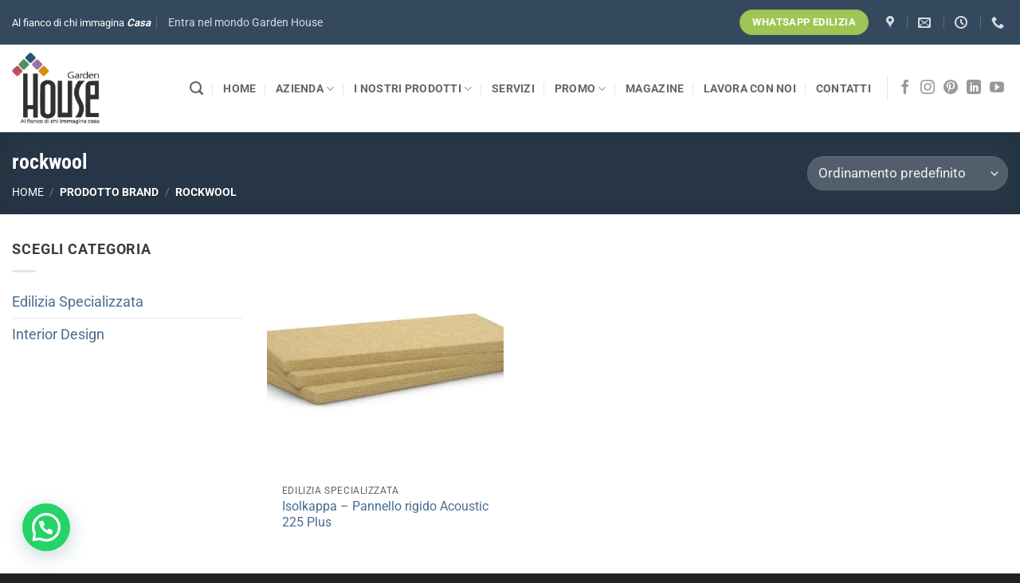

--- FILE ---
content_type: text/html; charset=utf-8
request_url: https://www.google.com/recaptcha/api2/anchor?ar=1&k=6LfhENoUAAAAAOsYd-NWavbEwfhBMcw2VLFtMMe9&co=aHR0cHM6Ly93d3cuZ2FyZGVuaG91c2VwYWxlcm1vLmNvbTo0NDM.&hl=en&v=PoyoqOPhxBO7pBk68S4YbpHZ&size=invisible&anchor-ms=20000&execute-ms=30000&cb=gap8a9bfob7q
body_size: 48728
content:
<!DOCTYPE HTML><html dir="ltr" lang="en"><head><meta http-equiv="Content-Type" content="text/html; charset=UTF-8">
<meta http-equiv="X-UA-Compatible" content="IE=edge">
<title>reCAPTCHA</title>
<style type="text/css">
/* cyrillic-ext */
@font-face {
  font-family: 'Roboto';
  font-style: normal;
  font-weight: 400;
  font-stretch: 100%;
  src: url(//fonts.gstatic.com/s/roboto/v48/KFO7CnqEu92Fr1ME7kSn66aGLdTylUAMa3GUBHMdazTgWw.woff2) format('woff2');
  unicode-range: U+0460-052F, U+1C80-1C8A, U+20B4, U+2DE0-2DFF, U+A640-A69F, U+FE2E-FE2F;
}
/* cyrillic */
@font-face {
  font-family: 'Roboto';
  font-style: normal;
  font-weight: 400;
  font-stretch: 100%;
  src: url(//fonts.gstatic.com/s/roboto/v48/KFO7CnqEu92Fr1ME7kSn66aGLdTylUAMa3iUBHMdazTgWw.woff2) format('woff2');
  unicode-range: U+0301, U+0400-045F, U+0490-0491, U+04B0-04B1, U+2116;
}
/* greek-ext */
@font-face {
  font-family: 'Roboto';
  font-style: normal;
  font-weight: 400;
  font-stretch: 100%;
  src: url(//fonts.gstatic.com/s/roboto/v48/KFO7CnqEu92Fr1ME7kSn66aGLdTylUAMa3CUBHMdazTgWw.woff2) format('woff2');
  unicode-range: U+1F00-1FFF;
}
/* greek */
@font-face {
  font-family: 'Roboto';
  font-style: normal;
  font-weight: 400;
  font-stretch: 100%;
  src: url(//fonts.gstatic.com/s/roboto/v48/KFO7CnqEu92Fr1ME7kSn66aGLdTylUAMa3-UBHMdazTgWw.woff2) format('woff2');
  unicode-range: U+0370-0377, U+037A-037F, U+0384-038A, U+038C, U+038E-03A1, U+03A3-03FF;
}
/* math */
@font-face {
  font-family: 'Roboto';
  font-style: normal;
  font-weight: 400;
  font-stretch: 100%;
  src: url(//fonts.gstatic.com/s/roboto/v48/KFO7CnqEu92Fr1ME7kSn66aGLdTylUAMawCUBHMdazTgWw.woff2) format('woff2');
  unicode-range: U+0302-0303, U+0305, U+0307-0308, U+0310, U+0312, U+0315, U+031A, U+0326-0327, U+032C, U+032F-0330, U+0332-0333, U+0338, U+033A, U+0346, U+034D, U+0391-03A1, U+03A3-03A9, U+03B1-03C9, U+03D1, U+03D5-03D6, U+03F0-03F1, U+03F4-03F5, U+2016-2017, U+2034-2038, U+203C, U+2040, U+2043, U+2047, U+2050, U+2057, U+205F, U+2070-2071, U+2074-208E, U+2090-209C, U+20D0-20DC, U+20E1, U+20E5-20EF, U+2100-2112, U+2114-2115, U+2117-2121, U+2123-214F, U+2190, U+2192, U+2194-21AE, U+21B0-21E5, U+21F1-21F2, U+21F4-2211, U+2213-2214, U+2216-22FF, U+2308-230B, U+2310, U+2319, U+231C-2321, U+2336-237A, U+237C, U+2395, U+239B-23B7, U+23D0, U+23DC-23E1, U+2474-2475, U+25AF, U+25B3, U+25B7, U+25BD, U+25C1, U+25CA, U+25CC, U+25FB, U+266D-266F, U+27C0-27FF, U+2900-2AFF, U+2B0E-2B11, U+2B30-2B4C, U+2BFE, U+3030, U+FF5B, U+FF5D, U+1D400-1D7FF, U+1EE00-1EEFF;
}
/* symbols */
@font-face {
  font-family: 'Roboto';
  font-style: normal;
  font-weight: 400;
  font-stretch: 100%;
  src: url(//fonts.gstatic.com/s/roboto/v48/KFO7CnqEu92Fr1ME7kSn66aGLdTylUAMaxKUBHMdazTgWw.woff2) format('woff2');
  unicode-range: U+0001-000C, U+000E-001F, U+007F-009F, U+20DD-20E0, U+20E2-20E4, U+2150-218F, U+2190, U+2192, U+2194-2199, U+21AF, U+21E6-21F0, U+21F3, U+2218-2219, U+2299, U+22C4-22C6, U+2300-243F, U+2440-244A, U+2460-24FF, U+25A0-27BF, U+2800-28FF, U+2921-2922, U+2981, U+29BF, U+29EB, U+2B00-2BFF, U+4DC0-4DFF, U+FFF9-FFFB, U+10140-1018E, U+10190-1019C, U+101A0, U+101D0-101FD, U+102E0-102FB, U+10E60-10E7E, U+1D2C0-1D2D3, U+1D2E0-1D37F, U+1F000-1F0FF, U+1F100-1F1AD, U+1F1E6-1F1FF, U+1F30D-1F30F, U+1F315, U+1F31C, U+1F31E, U+1F320-1F32C, U+1F336, U+1F378, U+1F37D, U+1F382, U+1F393-1F39F, U+1F3A7-1F3A8, U+1F3AC-1F3AF, U+1F3C2, U+1F3C4-1F3C6, U+1F3CA-1F3CE, U+1F3D4-1F3E0, U+1F3ED, U+1F3F1-1F3F3, U+1F3F5-1F3F7, U+1F408, U+1F415, U+1F41F, U+1F426, U+1F43F, U+1F441-1F442, U+1F444, U+1F446-1F449, U+1F44C-1F44E, U+1F453, U+1F46A, U+1F47D, U+1F4A3, U+1F4B0, U+1F4B3, U+1F4B9, U+1F4BB, U+1F4BF, U+1F4C8-1F4CB, U+1F4D6, U+1F4DA, U+1F4DF, U+1F4E3-1F4E6, U+1F4EA-1F4ED, U+1F4F7, U+1F4F9-1F4FB, U+1F4FD-1F4FE, U+1F503, U+1F507-1F50B, U+1F50D, U+1F512-1F513, U+1F53E-1F54A, U+1F54F-1F5FA, U+1F610, U+1F650-1F67F, U+1F687, U+1F68D, U+1F691, U+1F694, U+1F698, U+1F6AD, U+1F6B2, U+1F6B9-1F6BA, U+1F6BC, U+1F6C6-1F6CF, U+1F6D3-1F6D7, U+1F6E0-1F6EA, U+1F6F0-1F6F3, U+1F6F7-1F6FC, U+1F700-1F7FF, U+1F800-1F80B, U+1F810-1F847, U+1F850-1F859, U+1F860-1F887, U+1F890-1F8AD, U+1F8B0-1F8BB, U+1F8C0-1F8C1, U+1F900-1F90B, U+1F93B, U+1F946, U+1F984, U+1F996, U+1F9E9, U+1FA00-1FA6F, U+1FA70-1FA7C, U+1FA80-1FA89, U+1FA8F-1FAC6, U+1FACE-1FADC, U+1FADF-1FAE9, U+1FAF0-1FAF8, U+1FB00-1FBFF;
}
/* vietnamese */
@font-face {
  font-family: 'Roboto';
  font-style: normal;
  font-weight: 400;
  font-stretch: 100%;
  src: url(//fonts.gstatic.com/s/roboto/v48/KFO7CnqEu92Fr1ME7kSn66aGLdTylUAMa3OUBHMdazTgWw.woff2) format('woff2');
  unicode-range: U+0102-0103, U+0110-0111, U+0128-0129, U+0168-0169, U+01A0-01A1, U+01AF-01B0, U+0300-0301, U+0303-0304, U+0308-0309, U+0323, U+0329, U+1EA0-1EF9, U+20AB;
}
/* latin-ext */
@font-face {
  font-family: 'Roboto';
  font-style: normal;
  font-weight: 400;
  font-stretch: 100%;
  src: url(//fonts.gstatic.com/s/roboto/v48/KFO7CnqEu92Fr1ME7kSn66aGLdTylUAMa3KUBHMdazTgWw.woff2) format('woff2');
  unicode-range: U+0100-02BA, U+02BD-02C5, U+02C7-02CC, U+02CE-02D7, U+02DD-02FF, U+0304, U+0308, U+0329, U+1D00-1DBF, U+1E00-1E9F, U+1EF2-1EFF, U+2020, U+20A0-20AB, U+20AD-20C0, U+2113, U+2C60-2C7F, U+A720-A7FF;
}
/* latin */
@font-face {
  font-family: 'Roboto';
  font-style: normal;
  font-weight: 400;
  font-stretch: 100%;
  src: url(//fonts.gstatic.com/s/roboto/v48/KFO7CnqEu92Fr1ME7kSn66aGLdTylUAMa3yUBHMdazQ.woff2) format('woff2');
  unicode-range: U+0000-00FF, U+0131, U+0152-0153, U+02BB-02BC, U+02C6, U+02DA, U+02DC, U+0304, U+0308, U+0329, U+2000-206F, U+20AC, U+2122, U+2191, U+2193, U+2212, U+2215, U+FEFF, U+FFFD;
}
/* cyrillic-ext */
@font-face {
  font-family: 'Roboto';
  font-style: normal;
  font-weight: 500;
  font-stretch: 100%;
  src: url(//fonts.gstatic.com/s/roboto/v48/KFO7CnqEu92Fr1ME7kSn66aGLdTylUAMa3GUBHMdazTgWw.woff2) format('woff2');
  unicode-range: U+0460-052F, U+1C80-1C8A, U+20B4, U+2DE0-2DFF, U+A640-A69F, U+FE2E-FE2F;
}
/* cyrillic */
@font-face {
  font-family: 'Roboto';
  font-style: normal;
  font-weight: 500;
  font-stretch: 100%;
  src: url(//fonts.gstatic.com/s/roboto/v48/KFO7CnqEu92Fr1ME7kSn66aGLdTylUAMa3iUBHMdazTgWw.woff2) format('woff2');
  unicode-range: U+0301, U+0400-045F, U+0490-0491, U+04B0-04B1, U+2116;
}
/* greek-ext */
@font-face {
  font-family: 'Roboto';
  font-style: normal;
  font-weight: 500;
  font-stretch: 100%;
  src: url(//fonts.gstatic.com/s/roboto/v48/KFO7CnqEu92Fr1ME7kSn66aGLdTylUAMa3CUBHMdazTgWw.woff2) format('woff2');
  unicode-range: U+1F00-1FFF;
}
/* greek */
@font-face {
  font-family: 'Roboto';
  font-style: normal;
  font-weight: 500;
  font-stretch: 100%;
  src: url(//fonts.gstatic.com/s/roboto/v48/KFO7CnqEu92Fr1ME7kSn66aGLdTylUAMa3-UBHMdazTgWw.woff2) format('woff2');
  unicode-range: U+0370-0377, U+037A-037F, U+0384-038A, U+038C, U+038E-03A1, U+03A3-03FF;
}
/* math */
@font-face {
  font-family: 'Roboto';
  font-style: normal;
  font-weight: 500;
  font-stretch: 100%;
  src: url(//fonts.gstatic.com/s/roboto/v48/KFO7CnqEu92Fr1ME7kSn66aGLdTylUAMawCUBHMdazTgWw.woff2) format('woff2');
  unicode-range: U+0302-0303, U+0305, U+0307-0308, U+0310, U+0312, U+0315, U+031A, U+0326-0327, U+032C, U+032F-0330, U+0332-0333, U+0338, U+033A, U+0346, U+034D, U+0391-03A1, U+03A3-03A9, U+03B1-03C9, U+03D1, U+03D5-03D6, U+03F0-03F1, U+03F4-03F5, U+2016-2017, U+2034-2038, U+203C, U+2040, U+2043, U+2047, U+2050, U+2057, U+205F, U+2070-2071, U+2074-208E, U+2090-209C, U+20D0-20DC, U+20E1, U+20E5-20EF, U+2100-2112, U+2114-2115, U+2117-2121, U+2123-214F, U+2190, U+2192, U+2194-21AE, U+21B0-21E5, U+21F1-21F2, U+21F4-2211, U+2213-2214, U+2216-22FF, U+2308-230B, U+2310, U+2319, U+231C-2321, U+2336-237A, U+237C, U+2395, U+239B-23B7, U+23D0, U+23DC-23E1, U+2474-2475, U+25AF, U+25B3, U+25B7, U+25BD, U+25C1, U+25CA, U+25CC, U+25FB, U+266D-266F, U+27C0-27FF, U+2900-2AFF, U+2B0E-2B11, U+2B30-2B4C, U+2BFE, U+3030, U+FF5B, U+FF5D, U+1D400-1D7FF, U+1EE00-1EEFF;
}
/* symbols */
@font-face {
  font-family: 'Roboto';
  font-style: normal;
  font-weight: 500;
  font-stretch: 100%;
  src: url(//fonts.gstatic.com/s/roboto/v48/KFO7CnqEu92Fr1ME7kSn66aGLdTylUAMaxKUBHMdazTgWw.woff2) format('woff2');
  unicode-range: U+0001-000C, U+000E-001F, U+007F-009F, U+20DD-20E0, U+20E2-20E4, U+2150-218F, U+2190, U+2192, U+2194-2199, U+21AF, U+21E6-21F0, U+21F3, U+2218-2219, U+2299, U+22C4-22C6, U+2300-243F, U+2440-244A, U+2460-24FF, U+25A0-27BF, U+2800-28FF, U+2921-2922, U+2981, U+29BF, U+29EB, U+2B00-2BFF, U+4DC0-4DFF, U+FFF9-FFFB, U+10140-1018E, U+10190-1019C, U+101A0, U+101D0-101FD, U+102E0-102FB, U+10E60-10E7E, U+1D2C0-1D2D3, U+1D2E0-1D37F, U+1F000-1F0FF, U+1F100-1F1AD, U+1F1E6-1F1FF, U+1F30D-1F30F, U+1F315, U+1F31C, U+1F31E, U+1F320-1F32C, U+1F336, U+1F378, U+1F37D, U+1F382, U+1F393-1F39F, U+1F3A7-1F3A8, U+1F3AC-1F3AF, U+1F3C2, U+1F3C4-1F3C6, U+1F3CA-1F3CE, U+1F3D4-1F3E0, U+1F3ED, U+1F3F1-1F3F3, U+1F3F5-1F3F7, U+1F408, U+1F415, U+1F41F, U+1F426, U+1F43F, U+1F441-1F442, U+1F444, U+1F446-1F449, U+1F44C-1F44E, U+1F453, U+1F46A, U+1F47D, U+1F4A3, U+1F4B0, U+1F4B3, U+1F4B9, U+1F4BB, U+1F4BF, U+1F4C8-1F4CB, U+1F4D6, U+1F4DA, U+1F4DF, U+1F4E3-1F4E6, U+1F4EA-1F4ED, U+1F4F7, U+1F4F9-1F4FB, U+1F4FD-1F4FE, U+1F503, U+1F507-1F50B, U+1F50D, U+1F512-1F513, U+1F53E-1F54A, U+1F54F-1F5FA, U+1F610, U+1F650-1F67F, U+1F687, U+1F68D, U+1F691, U+1F694, U+1F698, U+1F6AD, U+1F6B2, U+1F6B9-1F6BA, U+1F6BC, U+1F6C6-1F6CF, U+1F6D3-1F6D7, U+1F6E0-1F6EA, U+1F6F0-1F6F3, U+1F6F7-1F6FC, U+1F700-1F7FF, U+1F800-1F80B, U+1F810-1F847, U+1F850-1F859, U+1F860-1F887, U+1F890-1F8AD, U+1F8B0-1F8BB, U+1F8C0-1F8C1, U+1F900-1F90B, U+1F93B, U+1F946, U+1F984, U+1F996, U+1F9E9, U+1FA00-1FA6F, U+1FA70-1FA7C, U+1FA80-1FA89, U+1FA8F-1FAC6, U+1FACE-1FADC, U+1FADF-1FAE9, U+1FAF0-1FAF8, U+1FB00-1FBFF;
}
/* vietnamese */
@font-face {
  font-family: 'Roboto';
  font-style: normal;
  font-weight: 500;
  font-stretch: 100%;
  src: url(//fonts.gstatic.com/s/roboto/v48/KFO7CnqEu92Fr1ME7kSn66aGLdTylUAMa3OUBHMdazTgWw.woff2) format('woff2');
  unicode-range: U+0102-0103, U+0110-0111, U+0128-0129, U+0168-0169, U+01A0-01A1, U+01AF-01B0, U+0300-0301, U+0303-0304, U+0308-0309, U+0323, U+0329, U+1EA0-1EF9, U+20AB;
}
/* latin-ext */
@font-face {
  font-family: 'Roboto';
  font-style: normal;
  font-weight: 500;
  font-stretch: 100%;
  src: url(//fonts.gstatic.com/s/roboto/v48/KFO7CnqEu92Fr1ME7kSn66aGLdTylUAMa3KUBHMdazTgWw.woff2) format('woff2');
  unicode-range: U+0100-02BA, U+02BD-02C5, U+02C7-02CC, U+02CE-02D7, U+02DD-02FF, U+0304, U+0308, U+0329, U+1D00-1DBF, U+1E00-1E9F, U+1EF2-1EFF, U+2020, U+20A0-20AB, U+20AD-20C0, U+2113, U+2C60-2C7F, U+A720-A7FF;
}
/* latin */
@font-face {
  font-family: 'Roboto';
  font-style: normal;
  font-weight: 500;
  font-stretch: 100%;
  src: url(//fonts.gstatic.com/s/roboto/v48/KFO7CnqEu92Fr1ME7kSn66aGLdTylUAMa3yUBHMdazQ.woff2) format('woff2');
  unicode-range: U+0000-00FF, U+0131, U+0152-0153, U+02BB-02BC, U+02C6, U+02DA, U+02DC, U+0304, U+0308, U+0329, U+2000-206F, U+20AC, U+2122, U+2191, U+2193, U+2212, U+2215, U+FEFF, U+FFFD;
}
/* cyrillic-ext */
@font-face {
  font-family: 'Roboto';
  font-style: normal;
  font-weight: 900;
  font-stretch: 100%;
  src: url(//fonts.gstatic.com/s/roboto/v48/KFO7CnqEu92Fr1ME7kSn66aGLdTylUAMa3GUBHMdazTgWw.woff2) format('woff2');
  unicode-range: U+0460-052F, U+1C80-1C8A, U+20B4, U+2DE0-2DFF, U+A640-A69F, U+FE2E-FE2F;
}
/* cyrillic */
@font-face {
  font-family: 'Roboto';
  font-style: normal;
  font-weight: 900;
  font-stretch: 100%;
  src: url(//fonts.gstatic.com/s/roboto/v48/KFO7CnqEu92Fr1ME7kSn66aGLdTylUAMa3iUBHMdazTgWw.woff2) format('woff2');
  unicode-range: U+0301, U+0400-045F, U+0490-0491, U+04B0-04B1, U+2116;
}
/* greek-ext */
@font-face {
  font-family: 'Roboto';
  font-style: normal;
  font-weight: 900;
  font-stretch: 100%;
  src: url(//fonts.gstatic.com/s/roboto/v48/KFO7CnqEu92Fr1ME7kSn66aGLdTylUAMa3CUBHMdazTgWw.woff2) format('woff2');
  unicode-range: U+1F00-1FFF;
}
/* greek */
@font-face {
  font-family: 'Roboto';
  font-style: normal;
  font-weight: 900;
  font-stretch: 100%;
  src: url(//fonts.gstatic.com/s/roboto/v48/KFO7CnqEu92Fr1ME7kSn66aGLdTylUAMa3-UBHMdazTgWw.woff2) format('woff2');
  unicode-range: U+0370-0377, U+037A-037F, U+0384-038A, U+038C, U+038E-03A1, U+03A3-03FF;
}
/* math */
@font-face {
  font-family: 'Roboto';
  font-style: normal;
  font-weight: 900;
  font-stretch: 100%;
  src: url(//fonts.gstatic.com/s/roboto/v48/KFO7CnqEu92Fr1ME7kSn66aGLdTylUAMawCUBHMdazTgWw.woff2) format('woff2');
  unicode-range: U+0302-0303, U+0305, U+0307-0308, U+0310, U+0312, U+0315, U+031A, U+0326-0327, U+032C, U+032F-0330, U+0332-0333, U+0338, U+033A, U+0346, U+034D, U+0391-03A1, U+03A3-03A9, U+03B1-03C9, U+03D1, U+03D5-03D6, U+03F0-03F1, U+03F4-03F5, U+2016-2017, U+2034-2038, U+203C, U+2040, U+2043, U+2047, U+2050, U+2057, U+205F, U+2070-2071, U+2074-208E, U+2090-209C, U+20D0-20DC, U+20E1, U+20E5-20EF, U+2100-2112, U+2114-2115, U+2117-2121, U+2123-214F, U+2190, U+2192, U+2194-21AE, U+21B0-21E5, U+21F1-21F2, U+21F4-2211, U+2213-2214, U+2216-22FF, U+2308-230B, U+2310, U+2319, U+231C-2321, U+2336-237A, U+237C, U+2395, U+239B-23B7, U+23D0, U+23DC-23E1, U+2474-2475, U+25AF, U+25B3, U+25B7, U+25BD, U+25C1, U+25CA, U+25CC, U+25FB, U+266D-266F, U+27C0-27FF, U+2900-2AFF, U+2B0E-2B11, U+2B30-2B4C, U+2BFE, U+3030, U+FF5B, U+FF5D, U+1D400-1D7FF, U+1EE00-1EEFF;
}
/* symbols */
@font-face {
  font-family: 'Roboto';
  font-style: normal;
  font-weight: 900;
  font-stretch: 100%;
  src: url(//fonts.gstatic.com/s/roboto/v48/KFO7CnqEu92Fr1ME7kSn66aGLdTylUAMaxKUBHMdazTgWw.woff2) format('woff2');
  unicode-range: U+0001-000C, U+000E-001F, U+007F-009F, U+20DD-20E0, U+20E2-20E4, U+2150-218F, U+2190, U+2192, U+2194-2199, U+21AF, U+21E6-21F0, U+21F3, U+2218-2219, U+2299, U+22C4-22C6, U+2300-243F, U+2440-244A, U+2460-24FF, U+25A0-27BF, U+2800-28FF, U+2921-2922, U+2981, U+29BF, U+29EB, U+2B00-2BFF, U+4DC0-4DFF, U+FFF9-FFFB, U+10140-1018E, U+10190-1019C, U+101A0, U+101D0-101FD, U+102E0-102FB, U+10E60-10E7E, U+1D2C0-1D2D3, U+1D2E0-1D37F, U+1F000-1F0FF, U+1F100-1F1AD, U+1F1E6-1F1FF, U+1F30D-1F30F, U+1F315, U+1F31C, U+1F31E, U+1F320-1F32C, U+1F336, U+1F378, U+1F37D, U+1F382, U+1F393-1F39F, U+1F3A7-1F3A8, U+1F3AC-1F3AF, U+1F3C2, U+1F3C4-1F3C6, U+1F3CA-1F3CE, U+1F3D4-1F3E0, U+1F3ED, U+1F3F1-1F3F3, U+1F3F5-1F3F7, U+1F408, U+1F415, U+1F41F, U+1F426, U+1F43F, U+1F441-1F442, U+1F444, U+1F446-1F449, U+1F44C-1F44E, U+1F453, U+1F46A, U+1F47D, U+1F4A3, U+1F4B0, U+1F4B3, U+1F4B9, U+1F4BB, U+1F4BF, U+1F4C8-1F4CB, U+1F4D6, U+1F4DA, U+1F4DF, U+1F4E3-1F4E6, U+1F4EA-1F4ED, U+1F4F7, U+1F4F9-1F4FB, U+1F4FD-1F4FE, U+1F503, U+1F507-1F50B, U+1F50D, U+1F512-1F513, U+1F53E-1F54A, U+1F54F-1F5FA, U+1F610, U+1F650-1F67F, U+1F687, U+1F68D, U+1F691, U+1F694, U+1F698, U+1F6AD, U+1F6B2, U+1F6B9-1F6BA, U+1F6BC, U+1F6C6-1F6CF, U+1F6D3-1F6D7, U+1F6E0-1F6EA, U+1F6F0-1F6F3, U+1F6F7-1F6FC, U+1F700-1F7FF, U+1F800-1F80B, U+1F810-1F847, U+1F850-1F859, U+1F860-1F887, U+1F890-1F8AD, U+1F8B0-1F8BB, U+1F8C0-1F8C1, U+1F900-1F90B, U+1F93B, U+1F946, U+1F984, U+1F996, U+1F9E9, U+1FA00-1FA6F, U+1FA70-1FA7C, U+1FA80-1FA89, U+1FA8F-1FAC6, U+1FACE-1FADC, U+1FADF-1FAE9, U+1FAF0-1FAF8, U+1FB00-1FBFF;
}
/* vietnamese */
@font-face {
  font-family: 'Roboto';
  font-style: normal;
  font-weight: 900;
  font-stretch: 100%;
  src: url(//fonts.gstatic.com/s/roboto/v48/KFO7CnqEu92Fr1ME7kSn66aGLdTylUAMa3OUBHMdazTgWw.woff2) format('woff2');
  unicode-range: U+0102-0103, U+0110-0111, U+0128-0129, U+0168-0169, U+01A0-01A1, U+01AF-01B0, U+0300-0301, U+0303-0304, U+0308-0309, U+0323, U+0329, U+1EA0-1EF9, U+20AB;
}
/* latin-ext */
@font-face {
  font-family: 'Roboto';
  font-style: normal;
  font-weight: 900;
  font-stretch: 100%;
  src: url(//fonts.gstatic.com/s/roboto/v48/KFO7CnqEu92Fr1ME7kSn66aGLdTylUAMa3KUBHMdazTgWw.woff2) format('woff2');
  unicode-range: U+0100-02BA, U+02BD-02C5, U+02C7-02CC, U+02CE-02D7, U+02DD-02FF, U+0304, U+0308, U+0329, U+1D00-1DBF, U+1E00-1E9F, U+1EF2-1EFF, U+2020, U+20A0-20AB, U+20AD-20C0, U+2113, U+2C60-2C7F, U+A720-A7FF;
}
/* latin */
@font-face {
  font-family: 'Roboto';
  font-style: normal;
  font-weight: 900;
  font-stretch: 100%;
  src: url(//fonts.gstatic.com/s/roboto/v48/KFO7CnqEu92Fr1ME7kSn66aGLdTylUAMa3yUBHMdazQ.woff2) format('woff2');
  unicode-range: U+0000-00FF, U+0131, U+0152-0153, U+02BB-02BC, U+02C6, U+02DA, U+02DC, U+0304, U+0308, U+0329, U+2000-206F, U+20AC, U+2122, U+2191, U+2193, U+2212, U+2215, U+FEFF, U+FFFD;
}

</style>
<link rel="stylesheet" type="text/css" href="https://www.gstatic.com/recaptcha/releases/PoyoqOPhxBO7pBk68S4YbpHZ/styles__ltr.css">
<script nonce="NAe8cISyaBs1rNZKDfGrBA" type="text/javascript">window['__recaptcha_api'] = 'https://www.google.com/recaptcha/api2/';</script>
<script type="text/javascript" src="https://www.gstatic.com/recaptcha/releases/PoyoqOPhxBO7pBk68S4YbpHZ/recaptcha__en.js" nonce="NAe8cISyaBs1rNZKDfGrBA">
      
    </script></head>
<body><div id="rc-anchor-alert" class="rc-anchor-alert"></div>
<input type="hidden" id="recaptcha-token" value="[base64]">
<script type="text/javascript" nonce="NAe8cISyaBs1rNZKDfGrBA">
      recaptcha.anchor.Main.init("[\x22ainput\x22,[\x22bgdata\x22,\x22\x22,\[base64]/[base64]/[base64]/[base64]/[base64]/UltsKytdPUU6KEU8MjA0OD9SW2wrK109RT4+NnwxOTI6KChFJjY0NTEyKT09NTUyOTYmJk0rMTxjLmxlbmd0aCYmKGMuY2hhckNvZGVBdChNKzEpJjY0NTEyKT09NTYzMjA/[base64]/[base64]/[base64]/[base64]/[base64]/[base64]/[base64]\x22,\[base64]\\u003d\x22,\[base64]/[base64]/[base64]/[base64]/agvDpjfCpSBUwrHDhsKUacOHw71pw7rCisKkI2ogJMONw7bCusKHVcOLZzfDvVU1UsK6w5/[base64]/[base64]/CjcK5Wh7DucKUw73DjiJBwrbCpsOMwpAgw6fCscO7w7fDr8KLHsKlf24ZbsO8wr09c0TCiMOVwqHDoGzDjsOsw6LCksKXVkxaThHCpj/DicOcICvDoxbDpSPDmsOtw7J3wqh8w5fCosOswoXCocKMYXzDjsKlw7tiLzEdwq4gFMOVDsK6PsKXwpF4wp7DscO7w5BrBMKMwpfDvz8JwrnDjcOPYsKVwogsesO7YsKKDcOeYcOJwoTDmGPDrsKEGsKRQ1/CnlHDnVoFwo1nw6bDllHCv3zCk8KhUsO/QTrDosO1BcOQScO0Ez/Cg8OWw6fCoAROR8O5TcKAw77DlmDDjMO/w4LDk8KRRsKbw7HDvMOCwrTDsVImB8KzbcOELhpUYMOvRyjDsTjDlsKiXsKtWMO3wpLCn8K5PgjDj8Kjw7TCsxtKw6/CnQouaMO0HSBnwr3DnA3DmcKCw5rCo8OPw6coNMOcwqLCqcK3CcOMwqUlw4HDpMOIwoTCu8KLGwMdwphXaXjDjkfCqGrCqh/DtGbDm8O4WxIhw6DCqFTDtnc3ZAnCrsK7E8ONwpjDrcK/esOpwq7DrsOPw70QdGsQEXkDSxs7w6/Dq8OZwq/DkGkpHiBIwozDnA51TsKkdXhjAsOUG0k9dBTCgsO8wpZXbn7CtzjChmbDp8OKBsOlwrwoJ8OOw6TDnTzCuzHCp37CvMKWAG0GwrFfw53CkXrDnRMVw7tkDhIPUMK4DMOGw7vCl8OrWVvDuMKLUcO2wrIzYcKIw5EBw7/DvjkNacK2UDdsccO0wrVjw5vCqDfCsXkJEVbDusKRwrk8wqPCqlTCr8KqwpJvw4x9ChfChidFwqLCqMKqMMKiw45+w6BpVsOBJX4Sw4LCtRDDncOyw6ATeGkHXkvCkFbCuggRwpvDvDHCoMOienHCnsK+X0DCj8KoMnZiw4vDg8O4wo/DjMOrJn4lRMKrw5d4DHtEwrk9FMKdXcKuw4JfXsKVAjQLcMOjMsK8w4vCnsO2w6cWRMK7Ci7CosOCCxbCiMK+wo3CkUvCicOWFHxkP8OVw77DhFUew63CvcOobsOLw6QECMKTQ0fCs8KMwpDCgR/CtDEdwqYBS39ewqjCpSdZw6thw5XCn8KMwrfDmsOtF2UYwoFDwq92IcKNXkjCiQ/CgC1Qw5HCl8KmPMKESVhuw7xqwo3CrDEXQCIuDAJowrfCt8KlJsOSwoPCs8KMAhQPFR1/GEXDgwXDrMODV0fDl8O+CsOsE8OXw7o7w7sywqLCukZFCMOewrdtfMKOw5jCgcO0LMOtRRrCgsO/[base64]/[base64]/CsXBawqTCpEUCYlAiVMOww5wtw45cw5MCK3DCtQYpwotwaEDCoyXDpSzDrcOHw7TCsjZyI8OnwpLDrMO9BlA3cUdywrMQTMOSwqnCn1VQwrJbeEoMw7dzwp3CiBk7PwRew5YdecO+BMObwqHDvcK4w5FCw4/CoAnDgcOCwp09IcKRw7Epw5dwGw9Mw5lSMsOwCDLCqsK+IsOEJ8KUKMOaOcOQbTrCo8KmNsOVw7gnEyEswp/[base64]/DucO5cS4dXsKpH0rDtUjCr8KXT8KyI1XDmjXChMKRR8KSwoxJwojCjsKULFLCl8OTSnxJwod0BBrDsk3Dli7DpljCl0tHw6E6w7Nyw4lFw4Irw5/Cr8OUfMK8ccKAwqzDmsOhw45COcOvKgjDisKZwo/Cu8OUwqcoITXCiETCnMOJDA85w4bDmMKwGSzCuHLCtiRDw5nCpMOuORVPU2Q4woc/w73CtQQHw6Z2KcOXw44aw60Sw5XClS9Tw4BOw7XDnVQPKsO+FMKbNXXCl0NXTsOpwoR6wprCgm1QwoZfwo42XsOrwpFLwofDpsKCwqMiHXPCu0/DtMO6TE7CvsOfAk/[base64]/OcKWTMOuMxVNw7zCqzzDmUrDnGXDm2XDlHfDpk5zSSbCswjDt2EBE8OTwoBUw5V/[base64]/woTDn8OzwqXCn8KwAAYtwrzDnzJOCsOOw73CvgFsJhXDiMOMwrNPw5TCmFFUAsOqwrTCpxTCt0VKwrTCgMK9w7TCtcODw51MRcOiQGYcfsO/a3cUPztswpbCtiV/w7Nrwo1uwpTDnjZiwrPCmxonwrdawodZeCzDnsKswrQywqVQJhl2w69pw7PCs8K+O1lwI0TDtHbCmsKhwrjDuScvw6I0w4nDrivDvMKww5HClVxyw5Nyw6csbsKuwonDnRTDllNkemFOwp/CuTbDvhfClytdwqHCljTCkXo3w5EPw4zDugLClMO3bsKlwrnDuMOGw4EYHB5dw5NhasK4wqjCmjbCisKJw6MQwr3CpcK1w4jCvxFFwpDDkR9JIsOfAQZ8w6DDtMOjw63Dtg5dZ8K/FcO8w6tkesKZG19CwrUCZsO8w5lVwoIYw7bCqHNlw4/[base64]/woFiCMOKGTEQd8KuBU7Dt8OqLsK3w6TCtwnCgjtUaGskwqXDumsjcVrCpsKMMCXDtsOhwotvNm/CtxHDq8OUw64Jw7zDk8OcSxfDpcO9wqRRa8KJw6vDoMKfDlwuXinDtksiwqpuGsK+J8OOwqEYwoocw6TCucOLCMOuw4Frwo3Ci8O6wqQlw6PCt13DtsOSC1QvwrfCiXZjdMKbf8KSwrLCrsKxwqbDhjLCjMK/[base64]/Cq8KNM2nCi8OhwrgqWj4UwrohCWdMb8O4woNEwoLDt8Ouw6tydR/ChmcKwo5ywokqw7U/[base64]/DgMK1woHDlcOZw4HDhQ7CsnR+w6jChW9lCsOBw6cKwpDChSrChsKvf8ORwpXClcO+ecKiw5UyMRzDr8OkPTUHMV1tO1pQEQfDt8OjZSgew6Mew647ZUJNwqLDkMO/EVR4ZMKiF2R8JnITdsK/S8O8FMOVDMKBwpxYw7pLwp1Owr0tw4wRPhI4RmJwwp08RDDDjsKvw6p5wpTCjUrDkCXDt8OKw4HDmDLDlsOKYsKbw5YPwp7CnHEQIQwzHcKcNSYtOMOYV8KrTF/CjRfDt8OyMTpMw5UIwqx9w6XDnsKMaidJa8OTwrbCqwrDgDbCkcKWwpLChkxeViwJwqR7worCnHbDgUbDsQ1Lwq3ClmfDtlfCpwbDncOiwokHw6xdEUrDn8K2wqo/[base64]/CvS0lw59RTCxFwqYnw5nDmzpywrQUI8O4wrPDp8O8w54hwqpBLsO5w7PDssO7OsOgwobDrn/DmRXCnsOEwpPDjzYzPxd/woHDlCPDrMKKFBHCkydXw4jDgy3CihQ7w4J6wrXDmsOCwrhvwqnCoBfDt8OgwqIgShoxwrZxdsKQw63Cn0jDgVLCjC/CsMO8w79lwqLDtsKCwprCvhFsXMOPwq/DkMKFwqsCImjDncOow68pc8O/[base64]/DmFUBZMKaPMKiWXfCkkTDrHjDjVoqTXzCrxUbw53DjFHCiFUeecK7w5nDv8OZw5PCrgV5KMOCDjsxw7Fsw4/DuTXDqMKWw6M9w7PDo8OLXsKiJMOmQsOnQ8K1w5NXccKYUHlgJMKWw7HCq8O/wpDCicKlw7bCg8OwF3tmCgvCrcOfDGBlXzAcURNyw5fChMKLMhbCl8OkMk7Dnm8Xwohaw5DDtsKzw4d7WsO5wpsjdCLCu8Ovw4FkJT7DoXR0w7XClcOAw7LCuTTDt17Dj8KAwrUcw4ENWTUqw4HClQ/CscKXwqYWw4nCoMOWXcOrwrtVwqlBwqfDt3rDmsOOPlXDs8KNwpDDm8OpT8O2wrlowrVdXko7bhZ5HT7Dtnhlwq4Rw6nDkcK/w7zDrcO5D8OTwrANWsK/XcKjwp/ClWsQIUvCiFLDpW/DiMKVw7zDhsOCwrdzw5cNYkXDkwDCo3bCoy/DrcOdw71bCcKewqFLS8KuHsOlKsOfw7/[base64]/[base64]/[base64]/w7fDscOwEgUgwpITw4wFwobDhMKKw64Hw6Nxw7HDtsK/[base64]/[base64]/CrcOvw79Wb00qZMKJw68/H8OqwoRTwqpswpNBCcKoX2fCpsODPsOZdMO7OjvDuMKWw4fCiMO4WgtGwofDtgkVLjnCgH/[base64]/MRjDkisJwrd3wqRJC8KhOXgSw5xwfsOYBxk8w5RuwrPCtX0Vw7xLw7Ntw4XDiChSABZLNcKyecKvNMKsZXgDQsO+wp3CtsOzw6gtFsK5Y8KAw5/[base64]/CpMOuw7towq/Dmw7DmMOPVsOIwqnCl8K9w7xZw6djw7PDnsOnwoJzwr9MwobCq8OBMMOKTMKBbww4B8Opw5HCt8O7KMKew5DCl3rDicK2UDjDtsORJR1SwpBTfcO9RMO+L8O6IMKJwoLDlSZbwqYjwrsCw7QMw6/CncKqwr/[base64]/CucKNAU9JHjPCpsK3wqh5w5LChcOvUcO3SMK2w6TCsBxgOV/CsD0Mwr1sw5fDvsOvBS17wrnDgEFjw5fDssOmGcOtLsKdRiouw6jDozTDjmnDuGYtUsKkw6wPYQIVwoUMbynCvVIxd8KPwp/Dqx9nw5bCozjCi8KZwovDuC/DscKLHcKJw6nCkyPDgsOYwrDCk1rDuwdzwo0zwrMaP0nCk8Klw77CvsODVMOZA3TDisKLYT4zwocbfjTCjCTCuUtOCcO4SQfDp3rCs8OXwqPCpsKJKlgbwr/[base64]/[base64]/[base64]/w7l7w6TDicKVKMK/wrFcEioGZ8KrwoNHVSkwSUMKw4nDnsKOTMKYIcKaTDrCsX/[base64]/CrMOwwo4WIloeL8O0WSfCm8ONBA4cw5Y4wofDkMOfw5nCmcOXwozCuTZew47CvcK6wplfwrHDnzZHwr3DpcO3w4x5wr0rIsKyNcOzw7bDq2B4TC96wonDvcK7wprDrmrDukjDvxzCt3XDmUzDgllawp0DQA/[base64]/CisKaw4nChAnCmXHCqsOww4tIXcOyS0NCesKKHsOdCMKlERUrWMK7wo91GXnCisOYGcOqw40mwpATdStjw6ptwq/DuMKAWcKwwpgqw5HDvMKCwo/DlBoBWMK2wovDuFLDh8O0woMQwplTwrXCk8OTw7rCjDVkw7ZdwrB7w7/Cjy3Dt0dCR1taIcKJwqQQSsORw6rDtEnDq8Obw65nccO8S1XCmcKuJhY2UR0Gw717wpFPaR/DpcKzfxDDlsKYPQU/[base64]/Cg8OHCMKsw5bCvhTCtiFtfMOeFmZzOMOfw5lnw70cw4jClcOMNmxXwrDCgG3DhMK2diVWw7vCviDCr8KBwqTCsXLCuR4hIhPDgiYcD8K0wonCoTjDhcOCTw3CmhxlJWdCdMKuQjLChMOVw41jwpYOwrtwW8Kpw6bDscO+wqXDnHrCqn1uCsKWMsOjOV/CtcKIVggxN8OWVUBCGz/DucOSw7XDgWTDl8KXw44Hw4c+wpgdwpAnbA7ChcOBF8KxPcODNMKFbsKnwrMgw69AUyIeaWodw5/[base64]/JhzDsRrDp8KXVWYSKnXClgogw70fXk0fw4pDw6wIMFDCp8Oqw67Cj24RNsOUKcK4FcO2VUc4L8KBCMK4wrAew4jCgS1qBUzCkQAndcOTOXYlOQEnBE4gBAnConTDhnLDtzU5wqUsw4BYQsKmLFY9NMKdw53Cp8OqwozClFR3w4wbbsKtV8KSU0/CrlZfw5R+NWvDqizCmcOrw6DCqFB1QxrDlTVNUsO4wpxgYBJIV0NOaEVrBm3CmVbCtcKtFBnCnxTDnTDCqhnCqBXDiWfCuHDCgsKzE8K5BxXDvMOAUxYLPCsBJyXCnj5tSQh9UcKuw6/Dl8ORWsOGWsOOE8KhJGsnfiwmwpXCkcKzNkI/wo/DtnnDuMK9w7/DlFHDo0oLw7gawr9+J8Oywp7CnVd0wrnDlnvDgcKwCsKyw6QSO8K2Ui58BMK8w69UwrTDhTPDh8OBw4TDlMOHwqkYwprCgVjDq8KJbcKrw4TCrcOvwr7CtHHCgFN4b2HDpi80w4ZIw73Cqx/Du8KTw7TDmhkvO8Ocw5TDpsKMKsKnwrgFw7/CqMOKwrTDpMOCwq7DrMOibBo7axctw5FfBsOKL8KgWyV6dCJKw4DDucOXwr9xwpLCrTYpwqUjw77CtSXCklJHwqHDj1PCiMKIcQRnUSLCvsK9dMOxwosBVsKvw7PCjCvCjcOxMcO+EyLDgCc/wo/[base64]/w65XTXbDgcOUw4vDkRHChsO0ZsK3SsKgT8O+eQowCcKNwonDtlU2w58RBVPDlhfDsSjDu8O/[base64]/wpPCg3gewpZFwqvDuC/DojkMOMOJCcOBCyZuwr4lZcKGMMK5WR95LnjDpR/[base64]/[base64]/wpfDs2rDs3E+wpnDi8OaWMOSw5LChAbCicOvw6fDiMK8MMOqwqfDkSpQwrt0IMOww4LDiyMxZWvCnVhFwq7CocO+TMOow5PDk8KYGcK7w70tQcOhd8KKYcK1FVwhwpZ7wpNrwopNwp/DrmpOw6hET2TDmU08woXDgsO8FwQHbn5sfB3DssOlw7fDkhNxw40cSzxLMEZ6wot+XXY4H2BWKG/Ci21hw7PDmXPCrMKbw7fCikRJGE0mwr7DjlHCpMOVw4gew495w7fDgcK5wrAgTArCk8KSwqQewrBrwo7CssKew4XDpG5/eyJTw7FaFWsgWjXDlcKdwrR1QHpIeWoAwqDCnH3DmGjDhWDCrg3CsMKHbhBWw43Djh4Hw5rDkcOJJA3DqcOxb8KJwqxhZsKyw4pNaxbDkCHCjmTDil0EwqgkwqA2RMKww6YKwosFIgRowrHCqTfDiQE/w7h8IBLChMKNTgsdwr5zDcKJacOOwqbCqsKVR2Zbw589wqU+McOrw6cfBMKxw69/a8OSwpNmQcOqw5glGcKGE8OcIsKJS8OUM8OCMjfCsMKiw7sWw6LCvg3Dl2vCkMKZw5IRa3l2NXTCnMONwojDlCnCoMKCSMKGNyoEecKkwpx/HsOjwrY3Q8O3wpBgVMOZP8O7w4kJAcOJBsO2wp3Cpnxyw64qekvDm1PCt8KtwrHDsGglRhTDgsO8wpwBw5rCk8OKwqnDhiTCqzMQR186MsKdwpdfacKcw4XCpsK6OcK4E8O5w7EGwo3DnwXCo8O2Vyg5XQzCr8K2VsO/woLDhcKgUhbCnx3Dt2hWw4zCscKvw5cZwoDDjmfCqmLCg1IcQyc5ScKDDcO6dsOuw5MmwoM/MgTDkmEbw61RLQbDk8OBwrobXMO2w5ZEehp2w4FmwoNpZ8OUTy7DnHESesOmBC4rN8K7wpgDwobDisOmXXPDkF3Do0/CmsO/NljCt8OWw7rCo3TCiMO3w4XDqh99w6rCvcOSZjNjwrpsw4UCBC7DuBh7GMOGwqRMw4HDuzNJwpNcPcOtasKrwqTCocK0wr/CtVMbwqxdwovCssOxw5jDmWPDm8OqPMKxwqfChw4TJEESGAjClcKBwp5qw5x0wo81LsKtB8K0woTDjBHClxwPw5EISU/DqMOXwrJgfB0oOcKgwr0tU8KDZE5lw5g8wo1sCzrCn8KRw4DCsMOUCgxAw47DgMKDwpHCvlXDuULDmlvDosOnw49cw7saw6/DsBbCnBcuwrIqcTXDlcK0JB3DsMKxEBbCscOKDcK/cgvDlsKEw6LChxMbPcO+wozCjwo1w755wqnClwkCw4U2ayR4aMO+woxcw4UZw58eJWJ7wr0YwptEcEYzAMOqw7HDuWtmw5sQEyBPdCrDgcOww7RuO8KAGcOXDMO3HcKQwpfClQwdw5/Cs8K/FMK7wrJWFsORDCpCBBAUwoJKw6FCHMOJc0PDhSkjEcOPw6HDv8KMw6QwIQTDr8OyTW97KcK9w6fCkcKpw5zCncONwojDvMOsw7zCkFNLTcOmwpUpVR8Tw4TDrBrDpsOFw7nDjMOhRMOgwr/CqsKhwqvDgwNowqEfcsOdwod6wq9Pw7rDscOkMm3CskzCgQASwp8xPcOkwrnDhsKWU8OLw5LCsMKew5xrDBjCk8Klw5HCm8KOeh/CuABrwqLCpD5+w7DCi3/Ci2VyVmFQdMO4P19BekLDpGDCqMOzwo/ChcOFDUTClU3DozcXeRHCocO/[base64]/e1/Cu8OEcMKiw4xWZ8OuwpVTw6Rlwq3CoMO3wot1ZivDuMKEDSgDwqPDtFRPO8OCTSfDiWhnPXDDucOeYGTCqsKcw6VzwpHDuMKgdMOgdn7Dr8OAPmptE3UkcsOrFnwPw7BeC8OVw73CjXNHL3TDrgzCmhMWecKBwot2dWg5bi/Ci8KYw5YyLMOxf8K+REdvw4RVw67CghrDv8OHw5bDp8KawobDnQgHw6nDqlUxwqvDl8KFesKaw7jCncKUU0zDjcKnE8KHEMKNwo9kO8OMNRzDr8KDVh7Dv8OYwofDoMO0D8K2w5jDuVbCpMO/dcKSw6YIGxXChsOFKsK8w7N9woJnw64sGcK9TCtQwrVuw7ckGMKlw5rDl0IXX8O/RSZkwqDDr8OYwpFFw6chw4IKwrDDr8KnTMO+D8Ofwp93wqbCribCk8OFM2lyQMO6EsK+U3JpWH7CjsOmRsK+wrUzfcODwodgwqQPwpJrb8OWwoHCosOtw7U9EsKpP8OQKwrCnsKow4nDkcOHwo/Cqi8eDsOiwp3Dq2s7w43CvMO8EcOYw47CosOjcGBXw7bChxM1wobCv8OtYlEnDMO2QD3CpMOtw5PDrxBRC8KUAUjDj8K9bFk5TsOkf3pMw6jCl1Ukw7BWB1fDvcK1wrPDscOrw5zDnMOoWsObw63CucKcCMO/wqXDr8OEwpnDvFsKH8Okwo/DmcOpw7wkHRQ8acONw6HDlxk1w4hyw7DDkG1BwqfDgGLDgcO4w5zDt8Ocw4HCnMKDRcKQK8KxTsKaw6BIwpZowrJzw7PCjMKBw4YufcKuemnCsyLCryfDr8KBwrvCnnbDr8Krb2h2UDrDpTfDrcO8HsKgWnzCocK4FnIqbMO9eF/DusKNHcKGwrZrWT8Gw7fDjcOywrXDuDNtwrTDtMOJaMKaLcOHAzHDtGA0VzTDqDbCpS/[base64]/CjQkRwpXCrGk+wqHDjcOrE8KpECc5wq7DocKtBW/DgsO9KTrDjVvDnR/DjCZscsOzA8K5ZsOcw45Dw50XwrnDm8KRwpfClwzCpcOXw6A/worDjnPDs3JpbiYpGifDgsK6woIeIsOSwoZPw7MCwoMLUcOkw4TCtMOSQwxdIsOIwpF/w5LCtCVMK8K1RWXCl8OUNcKuWsOHw5pJw4hPXMOBGMKIEMOOwpzDl8Kuw5TCosK0JjnCr8OXwpcgw4jDpU9BwrdQwoXDoxMuwo/CvkxVwqnDn8K0PSQKGcKpw6hAE3XDnUjCjcKPwp0twrfCv1fDqsKzw7MJdx4kwpkHwrjCtMK5QMKgwrzDqsKjw7cMw7zCh8OEwps/BcKEwrghw6PCiQEJMEM2w47DjnQBw7jCjMO9AMONwpBIJMKQb8O6wo4Nw6HDvsOYwrTDuxLDpTjDtm7DtgzClcOjeUDDqsOIw7FvZXfDrG7CjXrDowTDjiUnwqPCucKhCHU0wqgmw7/DocODwo85J8Kvf8OXw4A+wqthXMKcw4vDjMOpw7ZvU8OZZg7CkB/Dj8KeW2jCtBRqD8KRwq8Ow4/[base64]/DoS7CtMOkw7bCjcOZw5LDj0TCvsOqwr0LcMK7fcK7THkNw5Vlw5RKbmBuKsOvR2TDsR3Ci8OfcCDCt2vDi0QMMMOawo/ChcKEw5dnw4hMw6RSAMO9csKLScKuwpQXe8KGwoM8MBrDhcKia8KQw7bCpMODKsOSfAHCsxpsw6ttcRXCmSwbAsK6wrrDv0/DuR1bfsORdmjDiyrCssKuScOUwqrDvF8LQ8OiHsKew78+woHCpF7DnzcBwrHDk8KkWMOJDMOPw610wpxPSsKFKiA/wowxFhLCm8K/w4UNRcOQwpfDk19EBMOAwpvDhcOow73Dr1MaasKxCMKjwqs8YxAbw4Q/wqnDi8K0wpATVD7Ciz7DqcKfw6llwqxMwr/CkAt+PsOeZD5sw4PDs3TDosOUw6xKwr7DvMOsJFh+asOZw57CosKdP8KLw4Fuwpwyw5JAN8K0w63Cq8O5w7HCscO3wowvFcKwEWHCmypxwrk/[base64]/CiVXDpsKLVCfDsnjCgmUzTEDDmiAtBcKGR8OcEHvCrGzDvcKkw7pgwrwNWSPCucKzw5EHKVLCnSHDrl94PMOzw7vDmzFCw7rCtMOJO0Y8w7PCssO6aEzCo3EQw7xec8OSccKdw4LDuGTDscK2woHCvsK/wqBRd8OPwonDqhg1w4LCkcOoUinCgBoTNhrCvmbCqMOcw4ViCxLDqHLCq8OYwoIGwpHDmUXDsTkewo3CjH3CkMOMEwEVCHDCjhrDlsO4wqPCtMKsQmvCt1nClcO/bcOKw5rChAJiw4EdMsK2clR5ecK5wowFwoLDjmVHY8K1Dhh8w53DrMKswqnDnsKGwr/[base64]/S8KxM8KAw6PCrMOaKGHCkmo1w5HCkMO9wqrDkMOZSxbDrwDDksOBw4EAYB/Dl8O7w7TCg8KAI8KMw5wDJX7Cr112NBHDocOgLgHDvHLDjgNWwpV/QyXCkGwsw7zDkiIpwqbCsMO9w4bCljrDrcKNw5Vqw4LDjcOnw6I7w4tSwrzDsTrCoMO/EWUUVsKKPVxEO8KJwpTCqMKCwo7CtsOBw7jDmcKRTXzCpMODwqvDg8KtOW8cwoVwGFIACMOnMMOof8KDwosGw7VjEzAew6HDhgxRw5cbwrbDrSo9w4jCmsOzwrzDuwVfe39MXHjDiMOEMlUOwrZZfMOTwoJhXcOSNcK8w57CpznDm8O0wrjDtwJ8wqzDnyvCqMO/[base64]/CqsODwq8fw7xAAMOnwpHDqAnDsH0Gw5NEw6d0wrTCsVoAFExwwoFbw57CpMKacxUtdsOkw5tgG3F5wodUw7M1I3wVwpXCom/[base64]/[base64]/CoXHCmXfCrDHCpMKpNcOAw7UgPcOjeBNFN8OJw63DhMK6wrNAblXDqsOEw6LCu17DrxzDs1g/IcObS8OcwpbCv8OJwp/Dlj7DtsKfXMK/DkfDosKJwotPHUPDogLDpsK/SydUw6h+w4lWw6FOw4PDv8OWXsOzw4vDnsOdUw4RwoM9w7M1YsOWQ180wp5+wpHCkMOiXCZhAcONwpfCqcOnwqTDnxJ6HsOAFMOZbB4+WH7Cv1YCw5bDsMOwwqbCoMKhw43DnMOowqg2wpTCs04Qwr4+OTJJW8KLw5fDgD7CqBfCtjFNw4XCoMOzK2fCjipZdX/DsmnCslMOwqtFw6zDocK3w6LDnVPDssKAw5PCqMOew6NCPcOwI8KlCBNMayAiHsOmw4Buwpwhwow2w4Vrw4pow7www6jDk8OzG2tqwr10JyTDksKbMcKgw5zCncKeD8OIOzzCmxTCrMKhQS/Dg8KxwpfDqMKwesOlTcKqHsODd0DDt8KPShA+woBaPcKVw4cDwpzDlMK6Og4FwpQ4XMKWQcK8H2fDnG7DpcK0e8ObU8O5dcKDT1pxw6Qxwpwqw55COMOpw5vCqF/[base64]/Dm8OXw4LDvcKwwpXCjATChTLClBZ9InDDmDTDniDCisOma8KMV1cHBTXCmcOwGUXDr8Kkw53Dl8O6JRoawqXDlkrDncO/w5UjwotpEcK3F8OnXcK4ZwHDpG/ChMOsEhFpw4pdwoV0w4bDvAoDcBU2HsOwwrEdZC3DncKhZcKoKsK8w5BGwrPDtSzChRvCkCXDgsKpHsK/BWhHGy5iVcKDD8OYNcKiOUIzw6TChFPDqcO7csKLwqvCu8ONw7BAVMKsw4fCnyXCtsKow7zCklZ9wol/wqvCgsOkw6HDiUHDnVt7w6nCr8KlwoExwp/Dn25MwqLDiS90fMOSb8OMw4V3wqo1w5jCiMO8Jitkw6ppw6nCq0PDpHXDqFHDhWEvw4d3MsKcWmnDrxsHS2MEXMOVwqrClA13w6/CvcO8w5/DqFUBPXo0w7rDnGvDnlV9XgVDY8K4wogHV8O0w4/Dsj4iLcOlwqTCtMK5TcOVAMOJwoZmSMOiGx0zQ8O2wr/CqcKRwrV5w7UBQlbCmS3DpcKCw4rDksO9MTEreCAvHE7DjkHDlWzDlAJ/w5fCgH/CoTnDgsOCw7IewpQmFGJfEMKJw6jDlTcOwo/[base64]/ClsOfM8Kkw4/CnTLDoFDCv0c0esK8fjwww4TCszhqU8OQwrLCl0LCrn9JwospwrobDhLCm0LDvBLCvRHDrQHDvwXDtsKtw5E5w4IDw57DiCcdwoZ0wrrCrk/ClMKew5HChsOsYMOrw7xCCR97wrvCqcObw4MVw73Ct8KdPS/DoSjDi2jCnMK/S8Kbw4gvw5hEwrhvw6EAw5pEw4bDg8OxQ8OUw4vCn8KYUcOrV8K9MsK6BcOjwpXDky8Sw4odw4A4wqPDtyfCvGXCgFDDjXLDmADCtD8GfFlVwprCrRfDv8KICzw+JBrDo8KMHS3Dtx3DpQvCncK3w6/[base64]/[base64]/CvsK9cRB1bMODWQbCkcOvw63DmDHCgsKpRGZRw7ZtwqBVSTHDvizDk8OpwrArw7TCjBLDnQN/wpzDngNaD2cjw5gWwpTDoMOIw6opw55yYsORd2YDLQpuVXfCtsKkw5sfwpVlw6/DmMOsPsKtf8KLGT/CpXfCtcO2YAYmAGxKw6EOG2TCicOWXsKzwojCvWvCi8KfwoXDkMOQwovDpRbClMO0V1LDm8OdwpLDoMKjw5fDnsOXJFjCgGvCl8ORw7HCgcKMWsK/w5/[base64]/DpwAkwoJJw7jCgiViwqTDrVQBwrjCsXJYVsKMwoZUw5HCiWXCn0IRwonDk8Ogw7TCk8Kvw7taEC15XxzCnD1/bMKRMlTDl8Kbfgl2P8OEwqQEPik4bMOTw4PDs0XDv8OoRsOVdcOlJMKgw75rfDsaDSYTWjxuwrrDrXN3BxJSw6Aww6cVw53CigxTVxhVKXrDh8Ofw4FdYBUdN8KSwpbDixTDjMOUTkTDtDt+MzdCwqLCvAIpwos4VHjCpsOhwr/ClR7CmzTDlwQrw5fDtcK1w7Iuw7ZsQ0vCoMKrw67DicKgR8OHGcOQwoFTw6UtcgrDh8K2wpPCiCgHcW/CgMK4UsKxw6JowqHCuxAWOcO8B8KaQ2XCkUo5Mm/DklLDucO2wqYda8KRQcKtw55HR8KBIMO6w6LCs3vCvMODw4EDWcOGaB8hIsK1w4fCusOmw7rCnFFww4tiw5fCo38DOhBuw4fCgADDsElXSCkDEjlTw6PDtTZkFQFcR8O7w615wrrCm8OPQMOgwr92KcKwFMKrU1hsw5/DjA3DqMO9wrXCg2jCv2jDqzc1Vz4obS8zUMKTwoVVwp9jNxMnw4HCjhtqw6LCgUJJwoAKIUzDlBYKw4PCucK6w5pqKlTCr0/DvMKFKMKJwq/Do2M+J8KZwr7Dr8KyKmo6w47DtMOfUcOtwq7DiCXDknUWTsKOwpfDucODWcKgwqZ7w5o2CVnCpMKEZxJuCjbCjx7DusKVw5PCu8O8w6XCsMKxbcKawq7DoDnDhSbDvUAkw7LDocOySsKUH8KwIh5ewocow7J5KD/Dmg5xw4jCkQrCpEBywrrDjDrDo0VCw6LCv3AcwqM5w4jDjijDqRIVw5LCmlxBEHN9XlzDkWIqOsO/XnnCoMOhAcO0wr5mH8KdwqnCjcOCw4TCsBXCjFQ0OHg+dHkhw5/DoTteRQzCvVVjwq7CisO0w55kCsO4woTDtEAnH8KxHGzCiXvCmGUKwpnCgcKDKDpHw5vDrwjCvMOfE8Krw5xTwpUZw5QPe8OsBcOmw7LDmcKWMgwmw4vDjsKvw4EIMcOKw7vCkB/CrMKHw6BWw6bDtsKPwqHCkcO5w4zDgsKTw7BMw5/DrcOOM1YGVMOlw6XDsMOWwooTZxRuwr48Bh7CtyLDp8KLw47Cg8K2CMK+SFLChyg1wrR4wrd0wp/DlQnDt8O+YjvDtEzDv8KdwpzDpBjDl1bCpsOuwrh5OBLCrH4xwrdmw7JFw58SEMKMUl5Mw4fCqsK2w4/Ci3nCkgzCtknCsUDCikFkVsOIGXlXKcKewoPDuSMhwrDCownDpcKSL8K7IXvDkMK2w7jDpyrDhwACw7LCvis0YERnwrBQGMOTGcKiw6vCmD7ChGrCtMOOZ8K/FjdXTwUow4zDosKfw5zCqEJbQxXDlQV7C8O+aRNbegTDsW7Dogwrw7EfwqQqN8Kzwolnw6VTwqtGVMOnUGMRRhDDu3TChy0Vex8/ez7Cu8K6w4sTw63DjsOCw7dAwrXCqMK5AQYpwrrCllfCoFxvLMOObMKMw4fCj8Kwwq/DrcKgeQ/Cm8OkOnHCviRhZHBlwp91wo0jw6LChcK4w7XCicKowpZFbjzDvUsnw63CpsKbUR1uwoN5w7hGw57CssK2w6/Ct8OeVTNFwph1wqUGSQvCoMKtw4o7wqIiwpNfaADDgMKaMg8ECy3CnsK1OcOKwonCk8O2XsK5w6gnFMKswowzwqfCicKQamFdwok8w4ZfwrMSwrjDocKGYMOlwpZgVSbCgkE9wpQbaRUpwokNw57Ct8OCwrTDjMODwr4nwpEATnHDncOUwo/[base64]/ClR3Co2gGwqDDm8KyPsKlwptBZAUNwrfCo8OWC2vCpEBLwqUcw4hiCMOAJ24MbcOpB2nDl0dLw7QUw5DCusO/WcKKG8OhwqV3wqjCk8K7e8KNQcKtTcKCL2c4wrrCj8KDND3Ck2rDjsKhZWctdwwaLx3CoMOaIsOJw7dwF8Kfw6J/HXDCkhDCozTCr3TCrMOKdBzDoMO8M8Kqw40CT8KPDgjCisKhFjoZccKxZR9Jw4gsdsKPfzfDusOTwqjClDNtRcKNfz84w7BOw77Dl8OALMKqA8OOw4Rew4/DhcKHw5/CploDBMKrwrxcwrXCt306w43CiGDCuMKgw5ghwqzDmwzCrjBgw4F/[base64]/DvU8/wpvDtk4Sa8K5c8KlOcKewqRVw6/DpsOnOmTCjTXDtijCmxnDlB/Ch0zCkFTCtMKrHMORIcOFHsOdUVjCjSRkw67CknYwI00HDQXDjGXCigTCrsKXeVNswqcswo1cw4PDu8O6eUVLw7XCpMK9wo/[base64]/[base64]/[base64]/CnMKpw7nCq0sxwr4Rwp5gMhF1wqkBwpE6wr/CtQ8zw4fCucOGw6BCacOXfcOhwpQ8wrfCpzDDkcOuw5nDisK/[base64]/JVhTbMKdw6VJw6XDmcODK8Kdf1PCnxjCh8KNasOuPcK/woUJw7LDjW4rVMKbwrE1wpdQw5UCw6J2wqlMw7nDgMO2UkjDiQ5NFC7Dk1rCkEZpQCgYw5APwrfDn8OLw68vWsK0FGR/IcKUTMKxUcKDwodswoh0asOTGnNwwprCl8Olwq7DvzVNQGPClz9EKsKeczfCkVjDgE/Cp8KxW8OZw5rCgMOZc8O7e1jCqsOxwrs/w4grZsOdwq/Duz/Ds8KBVBNewpIkw67DjQTDsHvCsW5Rw6BSBwnDvsOlwr7Cu8KBScOpwrvCuxfCjD1qQB/[base64]/w6xSUzR4B8O0wowMRsKqdMKce8O2bizCucOtwrFHw5HDksO5w4HDjcOGVg7DscKsbMOYC8KCHkfDt37DtMO+w7HCosO+w7xNwrvDpsOzw4HCvsO9fnJ3U8Kbwr1Jwo/Cq3l8Ql7DslE6Z8Ojw4bCq8KGw5IrXMKZM8OGKsK6w5bCvBpsA8OGw4HDvlzCgMOoTD9zwqjDoytyFcO0fx3CgcKtw6BmwpdbwpTCmz13w7TCosOZwr7DsDV1wo3DjsKCDWoYw5rCpsOPeMOHwpUMZRNJw6E8w6PDsHU0w5TCjyEFJzfDpS/[base64]/[base64]/DhMOQVsOKw4fDsVMZKyxcAmp1Ii8rwrnDsD9le8OSwpHDm8OOwpLDjcOWYcORwp7DrsOwwoHDrAx4KsOyaAPDu8KLw5UNw5HDvcOiIcKlZBrDnjzCuWpuw7jCisKew797Jm4lHsOuN0vCvMOvwqfDuCRrUsOgdQ/ChFhUw6fCh8K6bwHDpGgGw6HCkgHCvzFWIBDCjx0yRzgMNMKBw6jDnzLDpcOKV3kKwopgwoDCtWEAHsKlFgTDuyZfw4PDrWQGUcKVw4fDgBAQLTnChMOBC3MUVD/Cklxmwrlfw5oefHtmwr0vJsOYLsK5fS8NUlEB\x22],null,[\x22conf\x22,null,\x226LfhENoUAAAAAOsYd-NWavbEwfhBMcw2VLFtMMe9\x22,0,null,null,null,1,[21,125,63,73,95,87,41,43,42,83,102,105,109,121],[1017145,217],0,null,null,null,null,0,null,0,null,700,1,null,0,\[base64]/76lBhnEnQkZnOKMAhmv8xEZ\x22,0,0,null,null,1,null,0,0,null,null,null,0],\x22https://www.gardenhousepalermo.com:443\x22,null,[3,1,1],null,null,null,1,3600,[\x22https://www.google.com/intl/en/policies/privacy/\x22,\x22https://www.google.com/intl/en/policies/terms/\x22],\x22foobre7Mcp7iKC29rYH2k08HJyZGM7sOCo+Kw/Ktifs\\u003d\x22,1,0,null,1,1769060057157,0,0,[155],null,[235],\x22RC-ZAyfxQCc5dSl2g\x22,null,null,null,null,null,\x220dAFcWeA7ja0GOd_XVvcb-3TA-UeJiMKTchsWJd4X5o2wWXm_21NI2PQ0wytRiuFfGrMXxc2p4aydFsPjwPRQjUnfLiVkSIvPLiQ\x22,1769142857153]");
    </script></body></html>